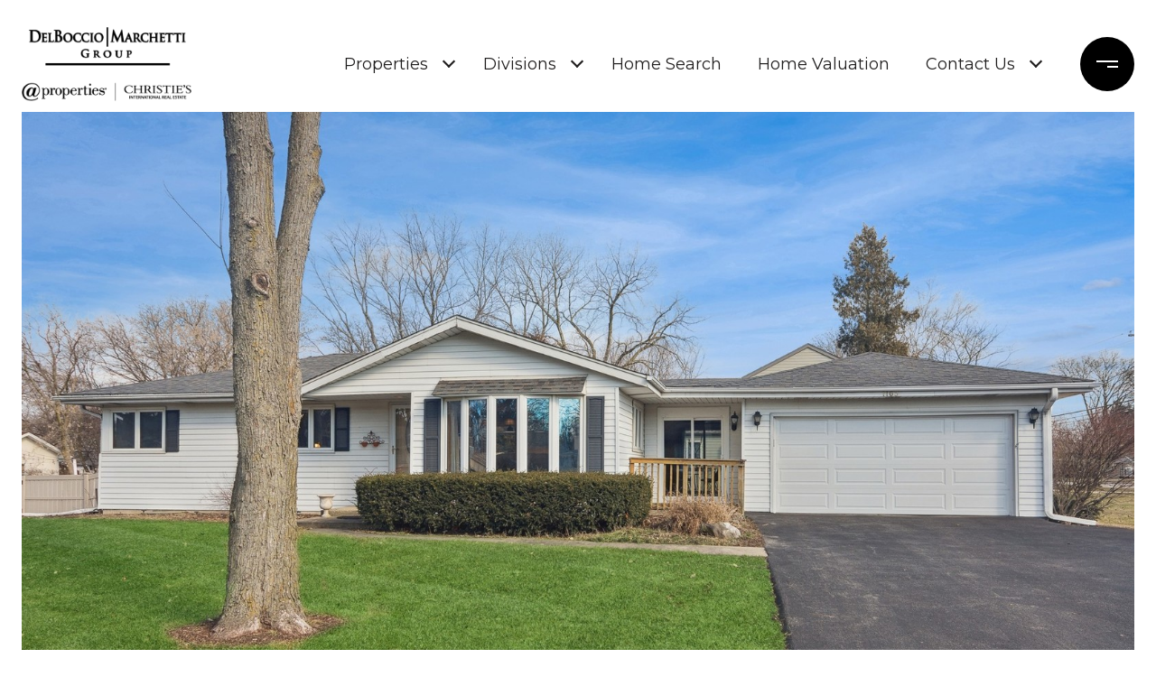

--- FILE ---
content_type: text/html; charset=utf-8
request_url: https://bss.luxurypresence.com/buttons/googleOneTap?companyId=6d433e84-91e4-410f-b3cb-772f32af7551&websiteId=8320e380-b34c-40a4-9633-97052f38ef88&pageId=c0036f9b-5906-453d-bcb2-5aa9119b3041&sourceUrl=https%3A%2F%2Fthedmregroup.com%2Fproperties%2F1103-n-drury-lane-arlington-heights-il-60004-mrd11974919&pageMeta=%7B%22sourceResource%22%3A%22properties%22%2C%22pageElementId%22%3A%2249d523bd-5ab5-4377-97f1-3d58a14d104a%22%2C%22pageQueryVariables%22%3A%7B%22property%22%3A%7B%22id%22%3A%2249d523bd-5ab5-4377-97f1-3d58a14d104a%22%7D%2C%22properties%22%3A%7B%22relatedNeighborhoodPropertyId%22%3A%2249d523bd-5ab5-4377-97f1-3d58a14d104a%22%2C%22sort%22%3A%22salesPrice%22%7D%2C%22neighborhood%22%3A%7B%7D%2C%22pressReleases%22%3A%7B%22propertyId%22%3A%2249d523bd-5ab5-4377-97f1-3d58a14d104a%22%7D%7D%7D
body_size: 2871
content:
<style>
  html, body {margin: 0; padding: 0;}
</style>
<script src="https://accounts.google.com/gsi/client" async defer></script>
<script>
const parseURL = (url) => {
    const a = document.createElement('a');
    a.href = url;
    return a.origin;
}

const login = (token, provider, source)  => {
  const origin = (window.location != window.parent.location)
    ? parseURL(document.referrer)
    : window.location.origin;  
  const xhr = new XMLHttpRequest();
  xhr.responseType = 'json';
  xhr.onreadystatechange = function() {
    if (xhr.readyState === 4) {
      const response = xhr.response;
      const msg = {
        event: response.status,
        provider: provider,
        source: source,
        token: token
      }
      window.parent.postMessage(msg, origin);
    }
  }
  xhr.withCredentials = true;
  xhr.open('POST', `${origin}/api/v1/auth/login`, true);
  xhr.setRequestHeader("Content-Type", "application/json;charset=UTF-8");
  xhr.send(JSON.stringify({
    token,
    provider,
    source,
    websiteId: '8320e380-b34c-40a4-9633-97052f38ef88',
    companyId: '6d433e84-91e4-410f-b3cb-772f32af7551',
    pageId: 'c0036f9b-5906-453d-bcb2-5aa9119b3041',
    sourceUrl: 'https://thedmregroup.com/properties/1103-n-drury-lane-arlington-heights-il-60004-mrd11974919',
    pageMeta: '{"sourceResource":"properties","pageElementId":"49d523bd-5ab5-4377-97f1-3d58a14d104a","pageQueryVariables":{"property":{"id":"49d523bd-5ab5-4377-97f1-3d58a14d104a"},"properties":{"relatedNeighborhoodPropertyId":"49d523bd-5ab5-4377-97f1-3d58a14d104a","sort":"salesPrice"},"neighborhood":{},"pressReleases":{"propertyId":"49d523bd-5ab5-4377-97f1-3d58a14d104a"}}}',
    utm: '',
    referrer: ''
  }));
}

function getExpirationCookie(expiresInMiliseconds) {
  const tomorrow  = new Date(Date.now() + expiresInMiliseconds); // The Date object returns today's timestamp
  return `thedmregroup.com-SID=true; expires=${tomorrow.toUTCString()}; path=/; Secure; SameSite=None`;
}

function handleCredentialResponse(response) {
  document.cookie = getExpirationCookie(24 * 60 * 60 * 1000); // 1 day
  login(response.credential, 'GOOGLE', 'GOOGLE_SIGN_ON');
}

function handleClose() {
  const msg = {
    event: 'cancel',
    provider: 'GOOGLE',
    source: 'GOOGLE_SIGN_ON'
  }
  const origin = (window.location != window.parent.location)
    ? parseURL(document.referrer)
    : window.location.origin;
  window.parent.postMessage(msg, origin);
  document.cookie = getExpirationCookie(2 * 60 * 60 * 1000); // 2 hours
}

</script>
<div id="g_id_onload"
  data-client_id="673515100752-7s6f6j0qab4skl22cjpp7eirb2rjmfcg.apps.googleusercontent.com"
  data-callback="handleCredentialResponse"
  data-intermediate_iframe_close_callback="handleClose"
  data-state_cookie_domain = "thedmregroup.com"
  data-allowed_parent_origin="https://thedmregroup.com"
  data-skip_prompt_cookie="thedmregroup.com-SID"
  data-cancel_on_tap_outside="false"
></div>